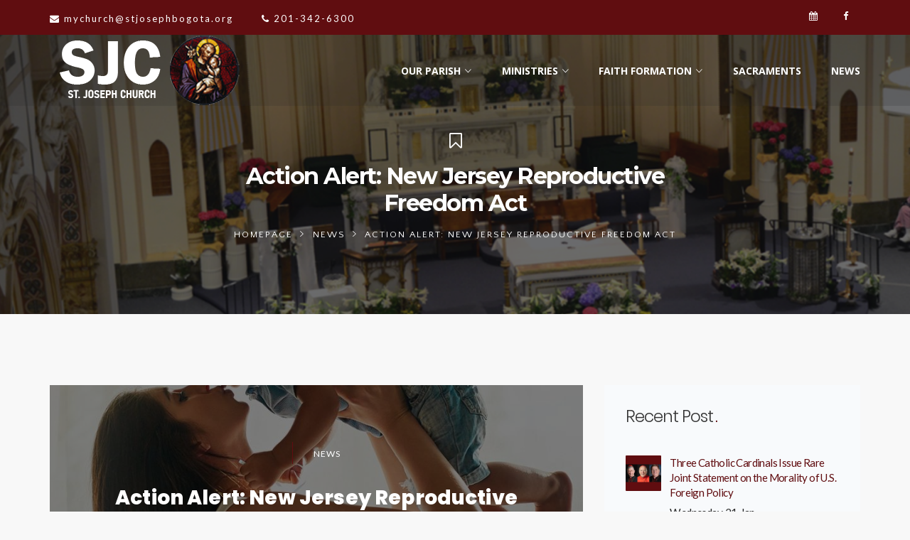

--- FILE ---
content_type: text/html; charset=UTF-8
request_url: https://stjosephbogota.org/action-alert-new-jersey-reproductive-freedom-act/
body_size: 17317
content:
<!DOCTYPE html>
<html lang="en-US">
<head>
	<meta charset="UTF-8">
	<link rel="profile" href="http://gmpg.org/xfn/11">
	<link rel="pingback" href="https://stjosephbogota.org/xmlrpc.php">
	<meta name="viewport" content="width=device-width, initial-scale=1">
	<meta name='robots' content='max-image-preview:large' />
<link rel='dns-prefetch' href='//maps.googleapis.com' />
<link rel='dns-prefetch' href='//www.googletagmanager.com' />
<link rel='dns-prefetch' href='//s.w.org' />
<link rel="alternate" type="application/rss+xml" title="St. Joseph Church &raquo; Feed" href="https://stjosephbogota.org/feed/" />
<link rel="alternate" type="application/rss+xml" title="St. Joseph Church &raquo; Comments Feed" href="https://stjosephbogota.org/comments/feed/" />
<link rel="alternate" type="text/calendar" title="St. Joseph Church &raquo; iCal Feed" href="https://stjosephbogota.org/events/?ical=1" />

<!-- SEO SIMPLE PACK 3.2.0 -->
<title>Action Alert: New Jersey Reproductive Freedom Act | St. Joseph Church</title>
<meta name="description" content="&nbsp; From Archdiocese of Newark Facebook feed: Currently, New Jersey has some of the most permissive abortion laws in">
<link rel="canonical" href="https://stjosephbogota.org/action-alert-new-jersey-reproductive-freedom-act/">
<meta property="og:locale" content="en_US">
<meta property="og:type" content="article">
<meta property="og:image" content="https://stjosephbogota.org/wp-content/uploads/2020/12/129491480_10157339127226216_9116254519288792377_o1.jpg">
<meta property="og:title" content="Action Alert: New Jersey Reproductive Freedom Act | St. Joseph Church">
<meta property="og:description" content="&nbsp; From Archdiocese of Newark Facebook feed: Currently, New Jersey has some of the most permissive abortion laws in">
<meta property="og:url" content="https://stjosephbogota.org/action-alert-new-jersey-reproductive-freedom-act/">
<meta property="og:site_name" content="St. Joseph Church">
<meta name="twitter:card" content="summary_large_image">
<!-- / SEO SIMPLE PACK -->

		<script type="text/javascript">
			window._wpemojiSettings = {"baseUrl":"https:\/\/s.w.org\/images\/core\/emoji\/13.0.1\/72x72\/","ext":".png","svgUrl":"https:\/\/s.w.org\/images\/core\/emoji\/13.0.1\/svg\/","svgExt":".svg","source":{"concatemoji":"https:\/\/stjosephbogota.org\/wp-includes\/js\/wp-emoji-release.min.js?ver=5.7.14"}};
			!function(e,a,t){var n,r,o,i=a.createElement("canvas"),p=i.getContext&&i.getContext("2d");function s(e,t){var a=String.fromCharCode;p.clearRect(0,0,i.width,i.height),p.fillText(a.apply(this,e),0,0);e=i.toDataURL();return p.clearRect(0,0,i.width,i.height),p.fillText(a.apply(this,t),0,0),e===i.toDataURL()}function c(e){var t=a.createElement("script");t.src=e,t.defer=t.type="text/javascript",a.getElementsByTagName("head")[0].appendChild(t)}for(o=Array("flag","emoji"),t.supports={everything:!0,everythingExceptFlag:!0},r=0;r<o.length;r++)t.supports[o[r]]=function(e){if(!p||!p.fillText)return!1;switch(p.textBaseline="top",p.font="600 32px Arial",e){case"flag":return s([127987,65039,8205,9895,65039],[127987,65039,8203,9895,65039])?!1:!s([55356,56826,55356,56819],[55356,56826,8203,55356,56819])&&!s([55356,57332,56128,56423,56128,56418,56128,56421,56128,56430,56128,56423,56128,56447],[55356,57332,8203,56128,56423,8203,56128,56418,8203,56128,56421,8203,56128,56430,8203,56128,56423,8203,56128,56447]);case"emoji":return!s([55357,56424,8205,55356,57212],[55357,56424,8203,55356,57212])}return!1}(o[r]),t.supports.everything=t.supports.everything&&t.supports[o[r]],"flag"!==o[r]&&(t.supports.everythingExceptFlag=t.supports.everythingExceptFlag&&t.supports[o[r]]);t.supports.everythingExceptFlag=t.supports.everythingExceptFlag&&!t.supports.flag,t.DOMReady=!1,t.readyCallback=function(){t.DOMReady=!0},t.supports.everything||(n=function(){t.readyCallback()},a.addEventListener?(a.addEventListener("DOMContentLoaded",n,!1),e.addEventListener("load",n,!1)):(e.attachEvent("onload",n),a.attachEvent("onreadystatechange",function(){"complete"===a.readyState&&t.readyCallback()})),(n=t.source||{}).concatemoji?c(n.concatemoji):n.wpemoji&&n.twemoji&&(c(n.twemoji),c(n.wpemoji)))}(window,document,window._wpemojiSettings);
		</script>
		<style type="text/css">
img.wp-smiley,
img.emoji {
	display: inline !important;
	border: none !important;
	box-shadow: none !important;
	height: 1em !important;
	width: 1em !important;
	margin: 0 .07em !important;
	vertical-align: -0.1em !important;
	background: none !important;
	padding: 0 !important;
}
</style>
	<link rel='stylesheet' id='dashicons-css'  href='https://stjosephbogota.org/wp-includes/css/dashicons.min.css?ver=5.7.14' type='text/css' media='all' />
<link rel='stylesheet' id='fw-option-type-icon-v2-pack-linecons-css'  href='https://stjosephbogota.org/wp-content/plugins/unyson/framework/static/libs/linecons/css/linecons.css?ver=2.7.23' type='text/css' media='all' />
<link rel='stylesheet' id='fw-option-type-icon-v2-pack-font-awesome-css'  href='https://stjosephbogota.org/wp-content/plugins/unyson/framework/static/libs/font-awesome/css/font-awesome.min.css?ver=2.7.23' type='text/css' media='all' />
<link rel='stylesheet' id='fw-option-type-icon-v2-pack-entypo-css'  href='https://stjosephbogota.org/wp-content/plugins/unyson/framework/static/libs/entypo/css/entypo.css?ver=2.7.23' type='text/css' media='all' />
<link rel='stylesheet' id='fw-option-type-icon-v2-pack-linearicons-css'  href='https://stjosephbogota.org/wp-content/plugins/unyson/framework/static/libs/lnr/css/lnr.css?ver=2.7.23' type='text/css' media='all' />
<link rel='stylesheet' id='fw-option-type-icon-v2-pack-typicons-css'  href='https://stjosephbogota.org/wp-content/plugins/unyson/framework/static/libs/typcn/css/typcn.css?ver=2.7.23' type='text/css' media='all' />
<link rel='stylesheet' id='fw-option-type-icon-v2-pack-unycon-css'  href='https://stjosephbogota.org/wp-content/plugins/unyson/framework/static/libs/unycon/unycon.css?ver=2.7.23' type='text/css' media='all' />
<link rel='stylesheet' id='wp-block-library-css'  href='https://stjosephbogota.org/wp-includes/css/dist/block-library/style.min.css?ver=5.7.14' type='text/css' media='all' />
<link rel='stylesheet' id='wpemfb-lightbox-css'  href='https://stjosephbogota.org/wp-content/plugins/wp-embed-facebook/templates/lightbox/css/lightbox.css?ver=3.0.10' type='text/css' media='all' />
<link rel='stylesheet' id='fw-ext-breadcrumbs-add-css-css'  href='https://stjosephbogota.org/wp-content/plugins/unyson/framework/extensions/breadcrumbs/static/css/style.css?ver=5.7.14' type='text/css' media='all' />
<link rel='stylesheet' id='font-awesome-css'  href='https://stjosephbogota.org/wp-content/plugins/unyson/framework/static/libs/font-awesome/css/font-awesome.min.css?ver=2.7.23' type='text/css' media='all' />
<link rel='stylesheet' id='tablepress-default-css'  href='https://stjosephbogota.org/wp-content/plugins/tablepress/css/default.min.css?ver=1.14' type='text/css' media='all' />
<link rel='stylesheet' id='bootstrap-css'  href='https://stjosephbogota.org/wp-content/themes/alone/assets/bootstrap/css/bootstrap.css?ver=6.1' type='text/css' media='all' />
<link rel='stylesheet' id='ionicons-css'  href='https://stjosephbogota.org/wp-content/themes/alone/assets/fonts/ionicons/css/ionicons.min.css?ver=6.1' type='text/css' media='all' />
<link rel='stylesheet' id='lightGallery-css'  href='https://stjosephbogota.org/wp-content/themes/alone/assets/lightGallery/css/lightgallery.min.css?ver=6.1' type='text/css' media='all' />
<link rel='stylesheet' id='owl.carousel-css'  href='https://stjosephbogota.org/wp-content/themes/alone/assets/owl.carousel/assets/owl.carousel.min.css?ver=6.1' type='text/css' media='all' />
<link rel='stylesheet' id='sweetalert-css'  href='https://stjosephbogota.org/wp-content/themes/alone/assets/sweetalert/dist/sweetalert.css?ver=6.1' type='text/css' media='all' />
<link rel='stylesheet' id='animate-css'  href='https://stjosephbogota.org/wp-content/themes/alone/assets/css/animate.css?ver=6.1' type='text/css' media='all' />
<link rel='stylesheet' id='fw-theme-style-css'  href='https://stjosephbogota.org/wp-content/themes/alone/style.css?ver=6.1' type='text/css' media='all' />
<link rel='stylesheet' id='alone-local-font-css'  href='https://stjosephbogota.org/wp-content/themes/alone/assets/fonts/local-font.css?ver=6.1' type='text/css' media='all' />
<link rel='stylesheet' id='alone-theme-style-css'  href='https://stjosephbogota.org/wp-content/themes/alone/assets/css/alone.css?ver=6.1' type='text/css' media='all' />
<link rel='stylesheet' id='fw-googleFonts-css'  href='//fonts.googleapis.com/css?family=Poppins%3A800%2C700%2C600%2Cregular%7CLato%3A700%2Cregular%7COpen+Sans%3A700%2C300%2Cregular%7CMontserrat%3A700%7CQuattrocento+Sans%3Aregular&#038;subset=devanagari%2Clatin-ext%2Cgreek%2Clatin&#038;ver=5.7.14' type='text/css' media='all' />
<script type='text/javascript' src='https://stjosephbogota.org/wp-includes/js/jquery/jquery.min.js?ver=3.5.1' id='jquery-core-js'></script>
<script type='text/javascript' src='https://stjosephbogota.org/wp-includes/js/jquery/jquery-migrate.min.js?ver=3.3.2' id='jquery-migrate-js'></script>
<script type='text/javascript' src='https://stjosephbogota.org/wp-content/plugins/revslider/public/assets/js/rbtools.min.js?ver=6.6.16' async id='tp-tools-js'></script>
<script type='text/javascript' src='https://stjosephbogota.org/wp-content/plugins/revslider/public/assets/js/rs6.min.js?ver=6.6.16' async id='revmin-js'></script>
<script type='text/javascript' src='https://stjosephbogota.org/wp-content/plugins/wp-embed-facebook/templates/lightbox/js/lightbox.min.js?ver=3.0.10' id='wpemfb-lightbox-js'></script>
<script type='text/javascript' id='wpemfb-fbjs-js-extra'>
/* <![CDATA[ */
var WEF = {"local":"en_US","version":"v6.0","fb_id":""};
/* ]]> */
</script>
<script type='text/javascript' src='https://stjosephbogota.org/wp-content/plugins/wp-embed-facebook/inc/js/fb.min.js?ver=3.0.10' id='wpemfb-fbjs-js'></script>
<script type='text/javascript' src='https://maps.googleapis.com/maps/api/js?key=AIzaSyDOkqN917F-V3B3BdilLSiO8AgmBy4sZaU&#038;ver=5.7.14' id='google-map-api-js'></script>

<!-- Google Analytics snippet added by Site Kit -->
<script type='text/javascript' src='https://www.googletagmanager.com/gtag/js?id=UA-195755238-1' id='google_gtagjs-js' async></script>
<script type='text/javascript' id='google_gtagjs-js-after'>
window.dataLayer = window.dataLayer || [];function gtag(){dataLayer.push(arguments);}
gtag('set', 'linker', {"domains":["stjosephbogota.org"]} );
gtag("js", new Date());
gtag("set", "developer_id.dZTNiMT", true);
gtag("config", "UA-195755238-1", {"anonymize_ip":true});
gtag("config", "GT-WB2356H");
</script>

<!-- End Google Analytics snippet added by Site Kit -->
<script type='text/javascript' src='https://stjosephbogota.org/wp-content/themes/alone/assets/jquery-countdown/jquery.plugin.min.js?ver=6.1' id='jquery-plugin-js'></script>
<script type='text/javascript' src='https://stjosephbogota.org/wp-content/themes/alone/assets/jquery-countdown/jquery.countdown.min.js?ver=6.1' id='jquery-countdown-js'></script>
<link rel="https://api.w.org/" href="https://stjosephbogota.org/wp-json/" /><link rel="alternate" type="application/json" href="https://stjosephbogota.org/wp-json/wp/v2/posts/16289" /><link rel="EditURI" type="application/rsd+xml" title="RSD" href="https://stjosephbogota.org/xmlrpc.php?rsd" />
<link rel="wlwmanifest" type="application/wlwmanifest+xml" href="https://stjosephbogota.org/wp-includes/wlwmanifest.xml" /> 
<meta name="generator" content="WordPress 5.7.14" />
<link rel='shortlink' href='https://stjosephbogota.org/?p=16289' />
<link rel="alternate" type="application/json+oembed" href="https://stjosephbogota.org/wp-json/oembed/1.0/embed?url=https%3A%2F%2Fstjosephbogota.org%2Faction-alert-new-jersey-reproductive-freedom-act%2F" />
<link rel="alternate" type="text/xml+oembed" href="https://stjosephbogota.org/wp-json/oembed/1.0/embed?url=https%3A%2F%2Fstjosephbogota.org%2Faction-alert-new-jersey-reproductive-freedom-act%2F&#038;format=xml" />
<meta name="generator" content="Site Kit by Google 1.111.0" /><style>.wpupg-grid { transition: height 0.8s; }</style><meta name="tec-api-version" content="v1"><meta name="tec-api-origin" content="https://stjosephbogota.org"><link rel="https://theeventscalendar.com/" href="https://stjosephbogota.org/wp-json/tribe/events/v1/" />		<!-- Chrome, Firefox OS and Opera -->
		<meta name="theme-color" content="#600d10">
		<!-- Windows Phone -->
		<meta name="msapplication-navbutton-color" content="#600d10">
		<!-- iOS Safari -->
		<meta name="apple-mobile-web-app-status-bar-style" content="#600d10">
		
			<!-- Google -->
			<meta name="name" content="Action Alert: New Jersey Reproductive Freedom Act" />
			<meta name="description" content="&nbsp; From Archdiocese of Newark Facebook feed: Currently, New Jersey has some of the most permissive abortion laws in the&hellip;" />
			<meta name="image" content="https://stjosephbogota.org/action-alert-new-jersey-reproductive-freedom-act/" />
			<!-- Facebook -->
			<meta property="og:title" content="Action Alert: New Jersey Reproductive Freedom Act" />
			<meta property="og:type" content="article" />
			<meta property="og:image" content="https://stjosephbogota.org/wp-content/uploads/2020/12/129491480_10157339127226216_9116254519288792377_o1.jpg" />
			<meta property="og:url" content="https://stjosephbogota.org/action-alert-new-jersey-reproductive-freedom-act/" />
			<meta property="og:description" content="&nbsp; From Archdiocese of Newark Facebook feed: Currently, New Jersey has some of the most permissive abortion laws in the&hellip;" />
			<!-- Twitter -->
			<meta name="twitter:card" content="summary" />
			<meta name="twitter:title" content="Action Alert: New Jersey Reproductive Freedom Act" />
			<meta name="twitter:description" content="&nbsp; From Archdiocese of Newark Facebook feed: Currently, New Jersey has some of the most permissive abortion laws in the&hellip;" />
			<meta name="twitter:image" content="https://stjosephbogota.org/action-alert-new-jersey-reproductive-freedom-act/" /><meta name="generator" content="Powered by WPBakery Page Builder - drag and drop page builder for WordPress."/>

<!-- Google Tag Manager snippet added by Site Kit -->
<script type="text/javascript">
			( function( w, d, s, l, i ) {
				w[l] = w[l] || [];
				w[l].push( {'gtm.start': new Date().getTime(), event: 'gtm.js'} );
				var f = d.getElementsByTagName( s )[0],
					j = d.createElement( s ), dl = l != 'dataLayer' ? '&l=' + l : '';
				j.async = true;
				j.src = 'https://www.googletagmanager.com/gtm.js?id=' + i + dl;
				f.parentNode.insertBefore( j, f );
			} )( window, document, 'script', 'dataLayer', 'GTM-MGRSLD8' );
			
</script>

<!-- End Google Tag Manager snippet added by Site Kit -->
<meta name="generator" content="Powered by Slider Revolution 6.6.16 - responsive, Mobile-Friendly Slider Plugin for WordPress with comfortable drag and drop interface." />
<link rel="icon" href="https://stjosephbogota.org/wp-content/uploads/2021/04/cropped-cropped-sjc_icon-2-32x32.png" sizes="32x32" />
<link rel="icon" href="https://stjosephbogota.org/wp-content/uploads/2021/04/cropped-cropped-sjc_icon-2-192x192.png" sizes="192x192" />
<link rel="apple-touch-icon" href="https://stjosephbogota.org/wp-content/uploads/2021/04/cropped-cropped-sjc_icon-2-180x180.png" />
<meta name="msapplication-TileImage" content="https://stjosephbogota.org/wp-content/uploads/2021/04/cropped-cropped-sjc_icon-2-270x270.png" />
<script>function setREVStartSize(e){
			//window.requestAnimationFrame(function() {
				window.RSIW = window.RSIW===undefined ? window.innerWidth : window.RSIW;
				window.RSIH = window.RSIH===undefined ? window.innerHeight : window.RSIH;
				try {
					var pw = document.getElementById(e.c).parentNode.offsetWidth,
						newh;
					pw = pw===0 || isNaN(pw) || (e.l=="fullwidth" || e.layout=="fullwidth") ? window.RSIW : pw;
					e.tabw = e.tabw===undefined ? 0 : parseInt(e.tabw);
					e.thumbw = e.thumbw===undefined ? 0 : parseInt(e.thumbw);
					e.tabh = e.tabh===undefined ? 0 : parseInt(e.tabh);
					e.thumbh = e.thumbh===undefined ? 0 : parseInt(e.thumbh);
					e.tabhide = e.tabhide===undefined ? 0 : parseInt(e.tabhide);
					e.thumbhide = e.thumbhide===undefined ? 0 : parseInt(e.thumbhide);
					e.mh = e.mh===undefined || e.mh=="" || e.mh==="auto" ? 0 : parseInt(e.mh,0);
					if(e.layout==="fullscreen" || e.l==="fullscreen")
						newh = Math.max(e.mh,window.RSIH);
					else{
						e.gw = Array.isArray(e.gw) ? e.gw : [e.gw];
						for (var i in e.rl) if (e.gw[i]===undefined || e.gw[i]===0) e.gw[i] = e.gw[i-1];
						e.gh = e.el===undefined || e.el==="" || (Array.isArray(e.el) && e.el.length==0)? e.gh : e.el;
						e.gh = Array.isArray(e.gh) ? e.gh : [e.gh];
						for (var i in e.rl) if (e.gh[i]===undefined || e.gh[i]===0) e.gh[i] = e.gh[i-1];
											
						var nl = new Array(e.rl.length),
							ix = 0,
							sl;
						e.tabw = e.tabhide>=pw ? 0 : e.tabw;
						e.thumbw = e.thumbhide>=pw ? 0 : e.thumbw;
						e.tabh = e.tabhide>=pw ? 0 : e.tabh;
						e.thumbh = e.thumbhide>=pw ? 0 : e.thumbh;
						for (var i in e.rl) nl[i] = e.rl[i]<window.RSIW ? 0 : e.rl[i];
						sl = nl[0];
						for (var i in nl) if (sl>nl[i] && nl[i]>0) { sl = nl[i]; ix=i;}
						var m = pw>(e.gw[ix]+e.tabw+e.thumbw) ? 1 : (pw-(e.tabw+e.thumbw)) / (e.gw[ix]);
						newh =  (e.gh[ix] * m) + (e.tabh + e.thumbh);
					}
					var el = document.getElementById(e.c);
					if (el!==null && el) el.style.height = newh+"px";
					el = document.getElementById(e.c+"_wrapper");
					if (el!==null && el) {
						el.style.height = newh+"px";
						el.style.display = "block";
					}
				} catch(e){
					console.log("Failure at Presize of Slider:" + e)
				}
			//});
		  };</script>
		<style type="text/css" id="wp-custom-css">
			.header-3-top .bt-header-logo-sidebar-wrap{
  border-bottom: 1px solid #ededed;
}
.pi-donate button.give-btn.give-btn-modal {
    font-size:15px;
	font-weight:500;
}
.bt-nav-menu .give-btn {
    border-radius: 30px;
}
.custom-header-contact-ui{
  padding-top: 4px;
}
.custom-header-contact-ui .ui-item{
  display: inline-block;
  margin-right: 20px;
  padding-right: 15px;
  position: relative;
  text-align: left;
}
.custom-header-contact-ui .ui-item .icon-wrap{
  position: absolute;
  left: 0;
  top: -1px;
  width: 50px;
  height: 50px;
  background: #FFBA00;
  border-radius: 3px;
}
.custom-header-contact-ui .ui-item .icon-wrap span{
  color: #333;
  font-size: 35px;
  position: absolute;
  left: 50%;
  top: 50%;
  transform: translate(-50%, -50%);
  -webkit-transform: translate(-50%, -50%);
}
.custom-header-contact-ui .ui-item .entry .title{
  font-weight: bold;
  text-transform: uppercase;
  font-size: 13px;
  letter-spacing: 1px;
}
.custom-header-contact-ui .ui-item .entry .text{
  margin: 0;
  color: #999;
}

#page .bt-header-top-bar{
  padding: 0;
}
.custom-header-social-ui{}
.custom-header-social-ui:after{
  content: "";
  display: block;
  clear: both;
}
.custom-header-social-ui .s-item{
   display: inline-block;
}
#page .custom-header-social-ui .s-item a{
  display: block;
  width: 40px;
  height: 45px;
  line-height: 45px;
  text-align: center;
  color: #FFF;
}
#page .custom-header-social-ui .s-item a i{
  font-size: 13px;
}
#page .custom-header-social-ui .s-item a:hover{
  color: #333;
  background: #fff !important;
}
.footer-contact-info-ui{
	margin-top: 25px;
  display: block;
}
.footer-contact-info-ui .c-item{
  	display: block;
  	width: 100%;
  	margin-bottom: 20px;
}
.footer-contact-info-ui .c-item > *{
  	display: inline-block;
  	vertical-align: middle;
}
.footer-contact-info-ui .c-item .icon-wrap{
  	position: relative;
  	margin-right: 20px;
}
.footer-contact-info-ui .c-item .icon-wrap span{
  	font-size: 30px;
	display: inline-block;
	margin-top: 10px
}
.footer-contact-info-ui .c-item .entry-content{
	width: calc(100% - 60px)
}
.footer-contact-info-ui .c-item .entry-content,
.footer-contact-info-ui .c-item .entry-content a{
  	font-size: 11px !important;
  	text-transform: uppercase;
  	letter-spacing: 2px;
}
.footer-contact-info-ui .c-item .entry-content a{
	text-decoration: underline;
}
.footer-contact-info-ui .c-item .entry-content p{
	margin: 0;
	line-height: normal
}
.footer-contact-info-ui .c-item .entry-content .label{
  	font-weight: bold;
	padding: 0;
}
.bt-copyright a {
    color: #000 !important;
}
@media (max-width: 767px) {
.bt-logo-retina .fw-wrap-logo .fw-site-logo img.main-logo{
	width: 180px !important;
}
}
.pi-upcom{
	z-index: 9;
}
.donate-mobile button.give-btn.give-btn-modal {
    line-height: 20px !important;
    padding-left: 10px !important;
    padding-right: 10px !important;
}		</style>
		<noscript><style> .wpb_animate_when_almost_visible { opacity: 1; }</style></noscript><style type="text/css">/** Mega Menu CSS: fs **/</style>
</head>
<body class="post-template-default single single-post postid-16289 single-format-standard tribe-no-js bt-full wpb-js-composer js-comp-ver-6.6.0 vc_responsive" itemscope="itemscope" itemtype="http://schema.org/WebPage">
<div id="page" class="site">
	<header class="bt-header-mobi header-mobi bt-logo-no-retina fw-menu-position-right fw-absolute-header" itemscope="itemscope" itemtype="http://schema.org/WPHeader">
		<!-- Header top bar -->
		<div class="bt-header-top-bar-mobi">
		<div class="container">
			<div class="row">
								<div class="header-top-sidebar-item col-md-12 col-sm-12 col-sx-12 fw-sidebar-content-align-center">
					<aside id="custom_html-2" class="widget_text widget widget_custom_html"><div class="textwidget custom-html-widget"><div class="custom-header-contact-ui">
<div class="ui-item c-e">
<div class="text"><i class="fa fa-envelope"></i> m&#121;&#x63;&#x68;u&#114;&#x63;&#x68;&#64;&#115;&#116;&#x6a;&#x6f;s&#101;&#x70;&#x68;b&#111;&#x67;&#x6f;t&#97;&#46;&#x6f;&#x72;g</div>
</div>
<div class="ui-item c-p">
<div class="text"><i class="fa fa-phone"></i>    201-342-6300 </div>
</div>
</div></div></aside>				</div>
							</div>
		</div>
	</div>
		<!-- Header main menu -->
	<div class="bt-header-mobi-main">
		<div class="container">
			<div class="bt-container-logo bt-vertical-align-middle">
							<div class="fw-wrap-logo">
				
												<a href="https://stjosephbogota.org/" class="fw-site-logo">
								<img src="//stjosephbogota.org/wp-content/uploads/2021/04/St.-Joseph-Church-1.png" alt="St. Joseph Church" class="main-logo"/>
								<img src="//stjosephbogota.org/wp-content/uploads/2021/01/St.-Joseph-Church_S.png" alt="" class="sticky-logo">							</a>
						
							</div>
						</div><!--
			--><div class="bt-container-menu bt-vertical-align-middle">
				<div class="bt-nav-wrap" itemscope="itemscope" itemtype="http://schema.org/SiteNavigationElement" role="navigation">
					<nav id="bt-menu-mobi-menu" class="bt-site-navigation mobi-menu-navigation"><ul id="menu-mobile-menu" class="bt-nav-menu"><li id="menu-item-285" class="menu-item menu-item-type-custom menu-item-object-custom menu-item-has-icon menu-item-285 menu-item-custom-type-off-cavans-menu menu-item-hidden-title-yes menu-item-custom-spacing" style="margin-left: 20px"><a href="#" ><i class="fa fa-bars"></i><span>Menu Canvas</span></a><div class="menu-item-custom-wrap off-canvas-menu-wrap">
		   		<span class="off-canvas-menu-closed"><i class="ion-ios-close-empty"></i></span>
		   		<div class="off-canvas-menu-container">
				<div class="menu-main-menu-container"><ul id="menu-main-menu" class="menu"><li id="menu-item-45901" class="menu-item menu-item-type-custom menu-item-object-custom menu-item-has-children menu-item-45901" style=""><a href="#" ><span>OUR PARISH</span></a>
<ul class="sub-menu" style="">
	<li id="menu-item-45903" class="menu-item menu-item-type-post_type menu-item-object-page menu-item-45903" style=""><a href="https://stjosephbogota.org/our-parish/about/" ><span>About</span></a></li>
	<li id="menu-item-45904" class="menu-item menu-item-type-post_type menu-item-object-page menu-item-45904" style=""><a href="https://stjosephbogota.org/our-parish/mission-statement/" ><span>Mission Statement</span></a></li>
	<li id="menu-item-45905" class="menu-item menu-item-type-custom menu-item-object-custom menu-item-45905" style=""><a target="_blank" href="https://www.jppc.net/onlinebulletins/6032template.pdf" ><span>Current Bulletin</span></a></li>
	<li id="menu-item-45906" class="menu-item menu-item-type-custom menu-item-object-custom menu-item-45906" style=""><a href="https://stjosephbogota.org/events" ><span>Calendar</span></a></li>
	<li id="menu-item-45907" class="menu-item menu-item-type-custom menu-item-object-custom menu-item-45907" style=""><a target="_blank" href="https://stjosephbogota.org/wp-content/uploads/2023/01/Carpenter-News.pdf" ><span>Carpenter Newsletter</span></a></li>
	<li id="menu-item-45908" class="menu-item menu-item-type-post_type menu-item-object-page menu-item-45908" style=""><a href="https://stjosephbogota.org/our-parish/faq/" ><span>Frequently Asked Questions</span></a></li>
	<li id="menu-item-45909" class="menu-item menu-item-type-post_type menu-item-object-page menu-item-45909" style=""><a href="https://stjosephbogota.org/our-parish/history/" ><span>History</span></a></li>
	<li id="menu-item-45910" class="menu-item menu-item-type-post_type menu-item-object-page menu-item-45910" style=""><a href="https://stjosephbogota.org/our-parish/parish-registration/" ><span>Parish Registration</span></a></li>
	<li id="menu-item-45911" class="menu-item menu-item-type-post_type menu-item-object-page menu-item-45911" style=""><a href="https://stjosephbogota.org/our-parish/parish-staff/" ><span>Parish Staff</span></a></li>
</ul>
</li>
<li id="menu-item-45902" class="menu-item menu-item-type-custom menu-item-object-custom menu-item-has-children menu-item-45902" style=""><a href="#" ><span>MINISTRIES</span></a>
<ul class="sub-menu" style="">
	<li id="menu-item-45912" class="menu-item menu-item-type-post_type menu-item-object-page menu-item-45912" style=""><a href="https://stjosephbogota.org/ministries/parish-administration/" ><span>Parish Administration</span></a></li>
	<li id="menu-item-45913" class="menu-item menu-item-type-post_type menu-item-object-page menu-item-45913" style=""><a href="https://stjosephbogota.org/ministries/prayer-worship/" ><span>Prayer &#038; Worship</span></a></li>
	<li id="menu-item-45914" class="menu-item menu-item-type-post_type menu-item-object-page menu-item-45914" style=""><a href="https://stjosephbogota.org/ministries/catechesis/" ><span>Catechesis</span></a></li>
	<li id="menu-item-45915" class="menu-item menu-item-type-post_type menu-item-object-page menu-item-45915" style=""><a href="https://stjosephbogota.org/ministries/community-building/" ><span>Community Building</span></a></li>
	<li id="menu-item-45916" class="menu-item menu-item-type-post_type menu-item-object-page menu-item-45916" style=""><a href="https://stjosephbogota.org/ministries/comunidad-hispana/" ><span>Comunidad Hispana</span></a></li>
	<li id="menu-item-45917" class="menu-item menu-item-type-post_type menu-item-object-page menu-item-45917" style=""><a href="https://stjosephbogota.org/ministries/justice-charity/" ><span>Justice &#038; Charity</span></a></li>
	<li id="menu-item-45918" class="menu-item menu-item-type-post_type menu-item-object-page menu-item-45918" style=""><a href="https://stjosephbogota.org/ministries/community-building/sjym/" ><span>Saint Joseph Youth Ministry</span></a></li>
</ul>
</li>
<li id="menu-item-45898" class="menu-item menu-item-type-post_type menu-item-object-page menu-item-has-children menu-item-45898" style=""><a href="https://stjosephbogota.org/faith-formation/" ><span>FAITH FORMATION</span></a>
<ul class="sub-menu" style="">
	<li id="menu-item-69465" class="menu-item menu-item-type-post_type menu-item-object-page menu-item-69465" style=""><a href="https://stjosephbogota.org/faith-formation/adult-faith-formation/the-mass-explained/" ><span>The Mass Explained</span></a></li>
	<li id="menu-item-64541" class="menu-item menu-item-type-post_type menu-item-object-page menu-item-64541" style=""><a href="https://stjosephbogota.org/faith-formation/adult-faith-formation/religious-film-series-fr-scott/" ><span>Religion in the Movies Series with Fr. Scott</span></a></li>
	<li id="menu-item-54328" class="menu-item menu-item-type-post_type menu-item-object-page menu-item-54328" style=""><a href="https://stjosephbogota.org/faith-formation/adult-faith-formation/understand-the-sacraments-series/" ><span>Understanding the Sacraments Series</span></a></li>
	<li id="menu-item-54329" class="menu-item menu-item-type-post_type menu-item-object-page menu-item-54329" style=""><a href="https://stjosephbogota.org/faith-formation/adult-faith-formation/church-lecture-series-2/" ><span>Church Lecture Series</span></a></li>
	<li id="menu-item-54325" class="menu-item menu-item-type-post_type menu-item-object-page menu-item-54325" style=""><a href="https://stjosephbogota.org/faith-formation/adult-faith-formation/st-joseph-prayer-and-reflection-series/" ><span>St. Joseph Prayer and Reflection Series</span></a></li>
</ul>
</li>
<li id="menu-item-45900" class="menu-item menu-item-type-post_type menu-item-object-page menu-item-45900" style=""><a href="https://stjosephbogota.org/sacraments/" ><span>SACRAMENTS</span></a></li>
<li id="menu-item-45897" class="menu-item menu-item-type-post_type menu-item-object-page menu-item-45897" style=""><a href="https://stjosephbogota.org/news/" ><span>NEWS</span></a></li>
</ul></div>
				</div>
		   	</div></li>
</ul></nav>				</div>
			</div>
		</div>
	</div>
</header>
	<header class="bt-header header-1   fw-menu-position-right bt-logo-no-retina" itemscope="itemscope" itemtype="http://schema.org/WPHeader">
	<!-- Header top bar -->
		<div class="bt-header-top-bar">
		<div class="container">
			<div class="row">
								<div class="header-top-sidebar-item col-md-6 col-sm-12 col-sx-12 fw-sidebar-content-align-left ">
					<aside id="custom_html-2" class="widget_text widget widget_custom_html"><div class="textwidget custom-html-widget"><div class="custom-header-contact-ui">
<div class="ui-item c-e">
<div class="text"><i class="fa fa-envelope"></i> &#109;&#x79;&#99;&#x68;u&#x72;c&#104;&#x40;&#115;&#x74;&#106;&#x6f;s&#x65;p&#104;&#x62;&#111;&#x67;o&#x74;a&#x2e;&#x6f;&#114;&#x67;</div>
</div>
<div class="ui-item c-p">
<div class="text"><i class="fa fa-phone"></i>    201-342-6300 </div>
</div>
</div></div></aside>				</div>
								<div class="header-top-sidebar-item col-md-6 col-sm-12 col-sx-12 fw-sidebar-content-align-right ">
					<aside id="custom_html-3" class="widget_text widget widget_custom_html"><div class="textwidget custom-html-widget"><ul class="custom-header-social-ui">
<li class="s-item s-tw"><a href="https://stjosephbogota.org/events/" target="_blank" rel="noopener"><i class="fa fa-calendar fa-2x" aria-hidden="true"> </i></a></li>	
<li class="s-item s-fb"><a href="https://www.facebook.com/stjosephbogota" target="_blank" rel="noopener"><i class="fa fa-facebook fa-2x" aria-hidden="true"></i></a></li>
</ul></div></aside>				</div>
							</div>
		</div>
	</div>
	
	<!-- Header main menu -->
	<div class="bt-header-main">
		<div class="bt-header-container fw-absolute-header fw-sticky-header">
			<div class="container">
				<div class="bt-container-logo bt-vertical-align-middle">
								<div class="fw-wrap-logo">
				
												<a href="https://stjosephbogota.org/" class="fw-site-logo">
								<img src="//stjosephbogota.org/wp-content/uploads/2021/04/St.-Joseph-Church-1.png" alt="St. Joseph Church" class="main-logo"/>
								<img src="//stjosephbogota.org/wp-content/uploads/2021/01/St.-Joseph-Church_S.png" alt="" class="sticky-logo">							</a>
						
							</div>
							</div><!--
				--><div class="bt-container-menu bt-vertical-align-middle">
					<div class="bt-nav-wrap" itemscope="itemscope" itemtype="http://schema.org/SiteNavigationElement" role="navigation">
						<nav id="bt-menu-primary" class="bt-site-navigation primary-navigation"><ul id="menu-main-menu-1" class="bt-nav-menu"><li class="menu-item menu-item-type-custom menu-item-object-custom menu-item-has-children menu-item-45901" style=""><a href="#" ><span>OUR PARISH</span></a>
<ul class="sub-menu" style="">
	<li class="menu-item menu-item-type-post_type menu-item-object-page menu-item-45903" style=""><a href="https://stjosephbogota.org/our-parish/about/" ><span>About</span></a></li>
	<li class="menu-item menu-item-type-post_type menu-item-object-page menu-item-45904" style=""><a href="https://stjosephbogota.org/our-parish/mission-statement/" ><span>Mission Statement</span></a></li>
	<li class="menu-item menu-item-type-custom menu-item-object-custom menu-item-45905" style=""><a target="_blank" href="https://www.jppc.net/onlinebulletins/6032template.pdf" ><span>Current Bulletin</span></a></li>
	<li class="menu-item menu-item-type-custom menu-item-object-custom menu-item-45906" style=""><a href="https://stjosephbogota.org/events" ><span>Calendar</span></a></li>
	<li class="menu-item menu-item-type-custom menu-item-object-custom menu-item-45907" style=""><a target="_blank" href="https://stjosephbogota.org/wp-content/uploads/2023/01/Carpenter-News.pdf" ><span>Carpenter Newsletter</span></a></li>
	<li class="menu-item menu-item-type-post_type menu-item-object-page menu-item-45908" style=""><a href="https://stjosephbogota.org/our-parish/faq/" ><span>Frequently Asked Questions</span></a></li>
	<li class="menu-item menu-item-type-post_type menu-item-object-page menu-item-45909" style=""><a href="https://stjosephbogota.org/our-parish/history/" ><span>History</span></a></li>
	<li class="menu-item menu-item-type-post_type menu-item-object-page menu-item-45910" style=""><a href="https://stjosephbogota.org/our-parish/parish-registration/" ><span>Parish Registration</span></a></li>
	<li class="menu-item menu-item-type-post_type menu-item-object-page menu-item-45911" style=""><a href="https://stjosephbogota.org/our-parish/parish-staff/" ><span>Parish Staff</span></a></li>
</ul>
</li>
<li class="menu-item menu-item-type-custom menu-item-object-custom menu-item-has-children menu-item-45902" style=""><a href="#" ><span>MINISTRIES</span></a>
<ul class="sub-menu" style="">
	<li class="menu-item menu-item-type-post_type menu-item-object-page menu-item-45912" style=""><a href="https://stjosephbogota.org/ministries/parish-administration/" ><span>Parish Administration</span></a></li>
	<li class="menu-item menu-item-type-post_type menu-item-object-page menu-item-45913" style=""><a href="https://stjosephbogota.org/ministries/prayer-worship/" ><span>Prayer &#038; Worship</span></a></li>
	<li class="menu-item menu-item-type-post_type menu-item-object-page menu-item-45914" style=""><a href="https://stjosephbogota.org/ministries/catechesis/" ><span>Catechesis</span></a></li>
	<li class="menu-item menu-item-type-post_type menu-item-object-page menu-item-45915" style=""><a href="https://stjosephbogota.org/ministries/community-building/" ><span>Community Building</span></a></li>
	<li class="menu-item menu-item-type-post_type menu-item-object-page menu-item-45916" style=""><a href="https://stjosephbogota.org/ministries/comunidad-hispana/" ><span>Comunidad Hispana</span></a></li>
	<li class="menu-item menu-item-type-post_type menu-item-object-page menu-item-45917" style=""><a href="https://stjosephbogota.org/ministries/justice-charity/" ><span>Justice &#038; Charity</span></a></li>
	<li class="menu-item menu-item-type-post_type menu-item-object-page menu-item-45918" style=""><a href="https://stjosephbogota.org/ministries/community-building/sjym/" ><span>Saint Joseph Youth Ministry</span></a></li>
</ul>
</li>
<li class="menu-item menu-item-type-post_type menu-item-object-page menu-item-has-children menu-item-45898" style=""><a href="https://stjosephbogota.org/faith-formation/" ><span>FAITH FORMATION</span></a>
<ul class="sub-menu" style="">
	<li class="menu-item menu-item-type-post_type menu-item-object-page menu-item-69465" style=""><a href="https://stjosephbogota.org/faith-formation/adult-faith-formation/the-mass-explained/" ><span>The Mass Explained</span></a></li>
	<li class="menu-item menu-item-type-post_type menu-item-object-page menu-item-64541" style=""><a href="https://stjosephbogota.org/faith-formation/adult-faith-formation/religious-film-series-fr-scott/" ><span>Religion in the Movies Series with Fr. Scott</span></a></li>
	<li class="menu-item menu-item-type-post_type menu-item-object-page menu-item-54328" style=""><a href="https://stjosephbogota.org/faith-formation/adult-faith-formation/understand-the-sacraments-series/" ><span>Understanding the Sacraments Series</span></a></li>
	<li class="menu-item menu-item-type-post_type menu-item-object-page menu-item-54329" style=""><a href="https://stjosephbogota.org/faith-formation/adult-faith-formation/church-lecture-series-2/" ><span>Church Lecture Series</span></a></li>
	<li class="menu-item menu-item-type-post_type menu-item-object-page menu-item-54325" style=""><a href="https://stjosephbogota.org/faith-formation/adult-faith-formation/st-joseph-prayer-and-reflection-series/" ><span>St. Joseph Prayer and Reflection Series</span></a></li>
</ul>
</li>
<li class="menu-item menu-item-type-post_type menu-item-object-page menu-item-45900" style=""><a href="https://stjosephbogota.org/sacraments/" ><span>SACRAMENTS</span></a></li>
<li class="menu-item menu-item-type-post_type menu-item-object-page menu-item-45897" style=""><a href="https://stjosephbogota.org/news/" ><span>NEWS</span></a></li>
</ul></nav>					</div>
				</div>
			</div>
		</div>
	</div>
</header>
	<div id="main" class="site-main">
			<section
				class="fw-title-bar fw-main-row-custom fw-main-row-top fw-content-vertical-align-middle fw-section-image fw-section-default-page post " 				style="background: url(//stjosephbogota.org/wp-content/uploads/2021/02/sjc_page_title-1.png) no-repeat center center / cover, #eaeaeb;">
				<div class="fw-main-row-overlay fw_theme_bg_color_3" style="opacity: 0.26;"></div>				<div class="container" style="padding-top: 130px;padding-bottom: 90px;">
					<div class="row">
						<div class="col-sm-12">
							<div class="fw-heading fw-content-align-center">
								<h1 class="fw-special-title">Action Alert: New Jersey Reproductive Freedom Act</h1>
																
	<div class="breadcrumbs">
									<span class="first-item">
									<a href="https://stjosephbogota.org/">Homepage</a></span>
								<span class="separator"><span class="ion-ios-arrow-right"></span></span>
												<span class="0-item">
											<a href="https://stjosephbogota.org/category/news/">News</a></span>
									<span class="separator"><span class="ion-ios-arrow-right"></span></span>
												<span class="last-item">Action Alert: New Jersey Reproductive Freedom Act</span>
						</div>
							</div>
						</div>
					</div>
				</div>
			</section>
		<section class="bt-main-row bt-section-space sidebar-right" role="main" itemprop="mainEntity" itemscope="itemscope" itemtype="http://schema.org/Blog">
	<div class="container">
		<div class="row">
			<div class="bt-content-area col-md-8 col-sm-12">
				<div class="bt-col-inner">
										<article id="post-16289" class="post post-details clearfix post-single-creative-layout-blog-2 post-16289 type-post status-publish format-standard has-post-thumbnail hentry category-news" itemscope="itemscope" itemtype="http://schema.org/BlogPosting" itemprop="blogPost">
	<div class="col-inner">
		<div class="entry-content clearfix" itemprop="text">
			<div class="post-single-entry-header"> <!-- Start .single-entry-header -->
				<div class='post-sing-image-background' style='background: url(https://stjosephbogota.org/wp-content/uploads/2020/12/129491480_10157339127226216_9116254519288792377_o1.jpg) center center;'></div>				<div class="heading-entry-wrap">
					<!-- Cat & tag -->
				  <div class="cat-meta">
				    <div class="post-category"><a href="https://stjosephbogota.org/category/news/" rel="tag">News</a></div>				  </div>

					<!-- title -->
				  <h2 class='post-title'>Action Alert: New Jersey Reproductive Freedom Act</h2>
					<div class="extra-meta">
				    <!-- post date -->
				    <div class="post-date" title="Date">
				      December 8, 2020				    </div>

				    <!-- post author -->
				    <div class="post-author" title="Author">
				      <span>By </span>
				      <a href=https://stjosephbogota.org/author/emkladel/>St. Joseph Church</a>				    </div>

				    <!-- post comment -->
				    <div class="post-total-comment" title="Comment">
				      0				      Comment				    </div>

				    <!-- post view -->
				    <div class="post-total-view" title="View">
				      938				      Views				    </div>
				  </div>
				</div>
			</div> <!-- End .single-entry-header -->
			<div class="row">
				<div class="col-md-2">
					<div class="share-post-wrap"><a class="share-post-item s-facebook" href="http://www.facebook.com/sharer.php?u=https://stjosephbogota.org/action-alert-new-jersey-reproductive-freedom-act/" target="_blank" data-toggle="tooltip" title="Share on Facebook" data-share-post><span class="fa fa-facebook"></span></a><a class="share-post-item s-twitter" href="https://twitter.com/share?url=https://stjosephbogota.org/action-alert-new-jersey-reproductive-freedom-act/&text=Action Alert: New Jersey Reproductive Freedom Act" target="_blank" data-toggle="tooltip" title="Share on Twitter" data-share-post><span class="fa fa-twitter"></span></a><a class="share-post-item s-google-plus" href="https://plus.google.com/share?url=https://stjosephbogota.org/action-alert-new-jersey-reproductive-freedom-act/" target="_blank" data-toggle="tooltip" title="Share on Google+" data-share-post><span class="fa fa-google-plus"></span></a><a class="share-post-item s-linkedin" href="http://www.linkedin.com/shareArticle?mini=true&url=https://stjosephbogota.org/action-alert-new-jersey-reproductive-freedom-act/" target="_blank" data-toggle="tooltip" title="Share on LinkedIn" data-share-post><span class="fa fa-linkedin"></span></a></div>				</div>
				<div class="col-md-10">
					<div class="post-single-content-text">
						<div id="fb-root"></div>
<p>&nbsp;<span id="more-16289"></span></p>
<p>From Archdiocese of Newark Facebook feed:</p>
<p>Currently, New Jersey has some of the most permissive abortion laws in the country. However, if the Reproductive Freedom Act becomes law, it would eliminate the few abortion regulations intended to protect the life and health of the mother. To learn more about the Reproductive Freedom Act visit the New Jersey Catholic Conference: <a class="oajrlxb2 g5ia77u1 qu0x051f esr5mh6w e9989ue4 r7d6kgcz rq0escxv nhd2j8a9 nc684nl6 p7hjln8o kvgmc6g5 cxmmr5t8 oygrvhab hcukyx3x jb3vyjys rz4wbd8a qt6c0cv9 a8nywdso i1ao9s8h esuyzwwr f1sip0of lzcic4wl py34i1dx gpro0wi8" tabindex="0" role="link" href="https://njcatholic.org/reproductive-freedom-act?fbclid=IwAR3b0C7ZVfkf6QbGwgeCsyLjYWZiregdBzJRrkdq_XZ1zQ2rl3YjTJ048P8" target="_blank" rel="nofollow noopener">https://njcatholic.org/reproductive-freedom-act</a>. Included here is a Reproductive Freedom Act fact sheet, a statement of the Catholic Bishops of New Jersey on the Reproductive Freedom Act in English and Spanish, along with a 50-minute video information session, links to related legislation, and other helpful resources.</p>
					</div>
				</div>
			</div>
		</div>
	</div>
</article>
<hr />

<div class="row">
  <div class="col-md-12">
    <div class="single-blog-post-navigation">
  		<a href="https://stjosephbogota.org/feast-of-the-immaculate-conception/" rel="prev"><div class="bt-itable"><div class="bt-icell pv-left"><div class="btn"><i class="fa fa-angle-left"></i><span>Previous Story</span></div><div><strong>Feast of the Immaculate Conception</strong></div></div></div></a>  		<a href="https://stjosephbogota.org/nuestra-senora-de-guadalupe/" rel="next"><div class="bt-itable"><div class="bt-icell pv-right"><div class="btn"><span>Next Story</span><i class="fa fa-angle-right"></i></div><div><strong>Nuestra Señora de Guadalupe</strong></div></div></div></a>    </div>
  </div>
</div>
	<div class="bt-wrap-related-article bt-related-articles-1">
		<div class="row">
			<div class="col-md-12">
				<h3 class="bt-title-related"><strong>Related Articles</strong></h3>
			</div>
			<div class="related-article-list">
									<div class="col-md-6 col-sm-6">
						<div class="related-article-item">
							<a href='https://stjosephbogota.org/three-catholic-cardinals-issue-rare-joint-statement-on-the-morality-of-u-s-foreign-policy/' title='Three Catholic Cardinals Issue Rare Joint Statement on the Morality of U.S. Foreign Policy'><img width="614" height="346" src="https://stjosephbogota.org/wp-content/uploads/2026/01/3-Cardinals_3x2-with-transparent-backgound1-614x346.png" class="post-single-image" alt="" loading="lazy" srcset="https://stjosephbogota.org/wp-content/uploads/2026/01/3-Cardinals_3x2-with-transparent-backgound1-614x346.png 614w, https://stjosephbogota.org/wp-content/uploads/2026/01/3-Cardinals_3x2-with-transparent-backgound1-295x166.png 295w" sizes="(max-width: 614px) 100vw, 614px" /></a>							<a href='https://stjosephbogota.org/three-catholic-cardinals-issue-rare-joint-statement-on-the-morality-of-u-s-foreign-policy/' class='post-title-link'><h2 class='post-title'>Three Catholic Cardinals Issue Rare Joint Statement on the Morality of U.S. Foreign Policy</h2></a>							<p>Cardinal Blase J. Cupich, archbishop of Chicago, Cardinal Robert McElroy,...</p>						</div>
					</div>
									<div class="col-md-6 col-sm-6">
						<div class="related-article-item">
							<a href='https://stjosephbogota.org/2026-calendar-raffle-winners/' title='2026 Calendar Raffle Winners'><img width="614" height="346" src="https://stjosephbogota.org/wp-content/uploads/2025/11/2026-Calendar-Raffle_English-614x346.png" class="post-single-image" alt="" loading="lazy" srcset="https://stjosephbogota.org/wp-content/uploads/2025/11/2026-Calendar-Raffle_English-614x346.png 614w, https://stjosephbogota.org/wp-content/uploads/2025/11/2026-Calendar-Raffle_English-1228x691.png 1228w, https://stjosephbogota.org/wp-content/uploads/2025/11/2026-Calendar-Raffle_English-295x166.png 295w" sizes="(max-width: 614px) 100vw, 614px" /></a>							<a href='https://stjosephbogota.org/2026-calendar-raffle-winners/' class='post-title-link'><h2 class='post-title'>2026 Calendar Raffle Winners</h2></a>							<p>Please check back each week as our Calendar Raffle winners...</p>						</div>
					</div>
											</div>
		</div>
	</div>
				</div><!-- /.bt-col-inner -->
			</div><!-- /.bt-content-area -->
					<div class="col-md-4 col-sm-12 bt-sidebar" role="complementary" itemscope="itemscope" itemtype="http://schema.org/WPSideBar">
			<div class="bt-col-inner">
									<aside id="fw_posts-3" class="widget fw-widget-posts widget_fw_posts"><h2 class="widget-title"><span>Recent Post</span></h2>	<ul class="fw-side-posts-list">
					<li>
																					<div class="fw-widget-post-image fw-block-image-parent fw-overlay-1 fw-image-frame">
							<a href="https://stjosephbogota.org/three-catholic-cardinals-issue-rare-joint-statement-on-the-morality-of-u-s-foreign-policy/" class="fw-thumbnail-post-list" style="background: url(https://stjosephbogota.org/wp-content/uploads/2026/01/3-Cardinals_3x2-with-transparent-backgound1-150x150.png) no-repeat center center / cover;">
																<div class="post-image-bg" style="background: url()"></div>
							</a>
						</div>
									
				<div class="posts-content">
					<a href="https://stjosephbogota.org/three-catholic-cardinals-issue-rare-joint-statement-on-the-morality-of-u-s-foreign-policy/" class="post-title">Three Catholic Cardinals Issue Rare Joint Statement on the Morality of U.S. Foreign Policy</a>
											<span class="post-date">Wednesday, 21, Jan</span>
									</div>
			</li>
					<li>
																					<div class="fw-widget-post-image fw-block-image-parent fw-overlay-1 fw-image-frame">
							<a href="https://stjosephbogota.org/2026-calendar-raffle-winners/" class="fw-thumbnail-post-list" style="background: url(https://stjosephbogota.org/wp-content/uploads/2025/11/2026-Calendar-Raffle_English-150x150.png) no-repeat center center / cover;">
																<div class="post-image-bg" style="background: url()"></div>
							</a>
						</div>
									
				<div class="posts-content">
					<a href="https://stjosephbogota.org/2026-calendar-raffle-winners/" class="post-title">2026 Calendar Raffle Winners</a>
											<span class="post-date">Friday, 2, Jan</span>
									</div>
			</li>
					<li>
																					<div class="fw-widget-post-image fw-block-image-parent fw-overlay-1 fw-image-frame">
							<a href="https://stjosephbogota.org/what-gifts-will-you-bring/" class="fw-thumbnail-post-list" style="background: url(https://stjosephbogota.org/wp-content/uploads/2025/12/maxresdefault1-150x150.jpg) no-repeat center center / cover;">
																<div class="post-image-bg" style="background: url()"></div>
							</a>
						</div>
									
				<div class="posts-content">
					<a href="https://stjosephbogota.org/what-gifts-will-you-bring/" class="post-title">What Gifts Will You Bring?</a>
											<span class="post-date">Friday, 19, Dec</span>
									</div>
			</li>
					<li>
																					<div class="fw-widget-post-image fw-block-image-parent fw-overlay-1 fw-image-frame">
							<a href="https://stjosephbogota.org/a-christmas-message-from-fr-scott/" class="fw-thumbnail-post-list" style="background: url(https://stjosephbogota.org/wp-content/uploads/2025/12/A-Christmas-Message-150x150.jpg) no-repeat center center / cover;">
																<div class="post-image-bg" style="background: url()"></div>
							</a>
						</div>
									
				<div class="posts-content">
					<a href="https://stjosephbogota.org/a-christmas-message-from-fr-scott/" class="post-title">A Christmas Message from Fr. Scott</a>
											<span class="post-date">Thursday, 18, Dec</span>
									</div>
			</li>
					<li>
																					<div class="fw-widget-post-image fw-block-image-parent fw-overlay-1 fw-image-frame">
							<a href="https://stjosephbogota.org/opportunities-for-giving/" class="fw-thumbnail-post-list" style="background: url(https://stjosephbogota.org/wp-content/uploads/2022/06/love-your-neighbor-150x150.jpg) no-repeat center center / cover;">
																<div class="post-image-bg" style="background: url()"></div>
							</a>
						</div>
									
				<div class="posts-content">
					<a href="https://stjosephbogota.org/opportunities-for-giving/" class="post-title">Opportunities for Giving</a>
											<span class="post-date">Tuesday, 28, Oct</span>
									</div>
			</li>
			</ul>
	</aside>							</div><!-- /.inner -->
		</div><!-- /.sidebar -->
			</div><!-- /.row -->
	</div><!-- /.container -->
</section>
	</div><!-- /.site-main -->

	<!-- Footer -->
	<footer id="colophon" class="site-footer bt-footer ">
				<div class="bt-footer-widgets footer-cols-4">
		<div class="bt-inner">
		<div class="container">
			<div class="bt-row">
				<!--
					--><div class="footer-sidebar-item bt-col-3 fw-sidebar-content-align-left ">
						<aside id="media_image-2" class="widget widget_media_image"><a href="/"><img width="277" height="100" src="https://stjosephbogota.org/wp-content/uploads/2021/04/St.-Joseph-Church-1.png" class="image wp-image-1273  attachment-full size-full" alt="" loading="lazy" style="max-width: 100%; height: auto;" /></a></aside><aside id="custom_html-4" class="widget_text widget widget_custom_html"><div class="textwidget custom-html-widget"><br>
<strong>Our Mission:</strong>
<br>
<em>We, the people of Saint Joseph Church, by the grace of God, born again in the waters of Baptism, seek to create a community where our mutual faith in Jesus as Lord and Savior, encourages us to continue growing as disciples.</em></div></aside>					</div><!--
					--><!--
					--><div class="footer-sidebar-item bt-col-3 fw-sidebar-content-align-left ">
						<aside id="text-8" class="widget widget_text">			<div class="textwidget"><p><strong>OUR LOCATION</strong></p>
<div class="textwidget">
<p>115 East Fort Lee Rd, Bogota, NJ 07603</p>
<p><strong>OFFICE HOURS</strong><br />
<span style="display: inline-block; width: 25%;">M, T, Th, F:</span>11am &#8211; 4pm<br />
<span style="display: inline-block; width: 25%;">Wed:</span>9am &#8211; 2pm</p>
<p><strong>CONTACT US</strong><br />
Phone: 201-342-6300<br />
Email: <a href="&#x6d;&#97;i&#x6c;&#x74;&#111;:&#x6d;&#x79;&#99;h&#x75;&#x72;&#99;h&#x40;&#x73;&#116;j&#x6f;&#115;&#101;p&#x68;&#98;o&#x67;&#x6f;&#116;a&#x2e;&#x6f;&#114;g">&#109;&#x79;&#x63;&#104;&#x75;&#x72;&#99;&#x68;&#x40;&#115;&#x74;&#x6a;&#111;&#x73;&#x65;&#112;&#x68;&#x62;&#111;&#x67;&#x6f;&#116;&#x61;&#x2e;&#111;&#x72;&#x67;</a></p>
<p><a href="https://www.facebook.com/stjosephbogota/"><img loading="lazy" class="alignnone wp-image-16607" src="https://stjosephbogota.org/wp-content/uploads/2021/02/facebook-icon-300x300.png" alt="" width="41" height="41" srcset="https://stjosephbogota.org/wp-content/uploads/2021/02/facebook-icon-300x300.png 300w, https://stjosephbogota.org/wp-content/uploads/2021/02/facebook-icon-150x150.png 150w, https://stjosephbogota.org/wp-content/uploads/2021/02/facebook-icon.png 512w" sizes="(max-width: 41px) 100vw, 41px" /></a> <a href="https://stjosephbogota.org/our-parish/faq/"><img loading="lazy" class="alignnone wp-image-17266" src="https://stjosephbogota.org/wp-content/uploads/2021/11/abuse_icon-2-300x100.png" alt="" width="123" height="41" /></a></p>
</div>
</div>
		</aside><aside id="search-2" class="widget widget_search"><form role="search" method="get" class="search-form" action="https://stjosephbogota.org/">
				<label>
					<span class="screen-reader-text">Search for:</span>
					<input type="search" class="search-field" placeholder="Search &hellip;" value="" name="s" />
				</label>
				<input type="submit" class="search-submit" value="Search" />
			</form></aside>					</div><!--
					--><!--
					--><div class="footer-sidebar-item bt-col-3 fw-sidebar-content-align-right ">
						<aside id="custom_html-7" class="widget_text widget widget_custom_html"><div class="textwidget custom-html-widget"><iframe src="https://www.google.com/maps/embed?pb=!1m14!1m8!1m3!1d12067.39130958576!2d-74.0253296!3d40.8752136!3m2!1i1024!2i768!4f13.1!3m3!1m2!1s0x0%3A0xd103e13e5b391b90!2sSaint%20Joseph%20Church!5e0!3m2!1sen!2sus!4v1614268699203!5m2!1sen!2sus" width="400" height="300" style="border:0;" allowfullscreen="" loading="lazy"></iframe></div></aside>					</div><!--
					-->			</div>
		</div>
	</div>
</div>

		<div class="bt-footer-bar bt-copyright-right">
			<div class="container">
				<div class="bt-copyright">Copyright &copy; 2020-2025 St. Joseph Church. </div>
			</div>
		</div>
		</footer>
</div><!-- /#page -->

		<script>
			window.RS_MODULES = window.RS_MODULES || {};
			window.RS_MODULES.modules = window.RS_MODULES.modules || {};
			window.RS_MODULES.waiting = window.RS_MODULES.waiting || [];
			window.RS_MODULES.defered = false;
			window.RS_MODULES.moduleWaiting = window.RS_MODULES.moduleWaiting || {};
			window.RS_MODULES.type = 'compiled';
		</script>
				<script>
		( function ( body ) {
			'use strict';
			body.className = body.className.replace( /\btribe-no-js\b/, 'tribe-js' );
		} )( document.body );
		</script>
		<div class="notification-wrap dark" style="">
  <a href="#" class="close-notification">
    <span class="ion-ios-close-empty"></span>
  </a>
  <div class="notification-inner">
    <div class="notification-heading-tabs">
      <a href='#notification-search' class='nav-tab-item'>Search</a><a href='#notification-post' class='nav-tab-item'>Posts</a><a href='#notification-login' class='nav-tab-item'>Login</a>    </div>
    <div class="notification-content-tabs">
      <div class="notification-content-tabs-inner">
        <div id="notification-slider-panel" class="owl-carousel" data-bears-owl-carousel="{&quot;items&quot;:1,&quot;loop&quot;:false,&quot;center&quot;:false,&quot;margin&quot;:30,&quot;URLhashListener&quot;:true,&quot;URLhashSelector&quot;:&quot;.notification-heading-tabs .nav-tab-item&quot;,&quot;autoplayHoverPause&quot;:true,&quot;nav&quot;:false,&quot;dots&quot;:false}">
          <div class="item" data-hash="notification-search"><div class="item-inner tab-container-search"><form class="custom-search-form" role="search" method="get" action="#">
  <label>
    <input class="search-field" data-search-ajax-result="" placeholder="Type to search..." value="" name="s" type="search">
    <button type="submit" class="search-submit"><span class="ion-ios-search"></span></button>
  </label>
</form>
<div id="notification-search-ajax-result">

</div>
</div></div><div class="item" data-hash="notification-post"><div class="item-inner tab-container-post"><div class="bt-row"><div class="bt-col-3"><div class="item-inner item-template-default"><a href="https://stjosephbogota.org/three-catholic-cardinals-issue-rare-joint-statement-on-the-morality-of-u-s-foreign-policy/"><div class="feature-image" style="background: url(https://stjosephbogota.org/wp-content/uploads/2026/01/3-Cardinals_3x2-with-transparent-backgound1-768x512.png) center center / cover, #333;"><div class="post-date">Wednesday, 21, Jan</div></div></a><a class="post-link" href="https://stjosephbogota.org/three-catholic-cardinals-issue-rare-joint-statement-on-the-morality-of-u-s-foreign-policy/">Three Catholic Cardinals Issue Rare Joint Statement on the Morality of U.S. Foreign Policy</a></div></div><div class="bt-col-3"><div class="item-inner item-template-default"><a href="https://stjosephbogota.org/2026-calendar-raffle-winners/"><div class="feature-image" style="background: url(https://stjosephbogota.org/wp-content/uploads/2025/11/2026-Calendar-Raffle_English-768x468.png) center center / cover, #333;"><div class="post-date">Friday, 2, Jan</div></div></a><a class="post-link" href="https://stjosephbogota.org/2026-calendar-raffle-winners/">2026 Calendar Raffle Winners</a></div></div><div class="bt-col-3"><div class="item-inner item-template-default"><a href="https://stjosephbogota.org/what-gifts-will-you-bring/"><div class="feature-image" style="background: url(https://stjosephbogota.org/wp-content/uploads/2025/12/maxresdefault1-768x432.jpg) center center / cover, #333;"><div class="post-date">Friday, 19, Dec</div></div></a><a class="post-link" href="https://stjosephbogota.org/what-gifts-will-you-bring/">What Gifts Will You Bring?</a></div></div><div class="bt-col-3"><div class="item-inner item-template-default"><a href="https://stjosephbogota.org/a-christmas-message-from-fr-scott/"><div class="feature-image" style="background: url(https://stjosephbogota.org/wp-content/uploads/2025/12/A-Christmas-Message-768x432.jpg) center center / cover, #333;"><div class="post-date">Thursday, 18, Dec</div></div></a><a class="post-link" href="https://stjosephbogota.org/a-christmas-message-from-fr-scott/">A Christmas Message from Fr. Scott</a></div></div><div class="bt-col-3"><div class="item-inner item-template-default"><a href="https://stjosephbogota.org/opportunities-for-giving/"><div class="feature-image" style="background: url(https://stjosephbogota.org/wp-content/uploads/2022/06/love-your-neighbor-768x512.jpg) center center / cover, #333;"><div class="post-date">Tuesday, 28, Oct</div></div></a><a class="post-link" href="https://stjosephbogota.org/opportunities-for-giving/">Opportunities for Giving</a></div></div><div class="bt-col-3"><div class="item-inner item-template-default"><a href="https://stjosephbogota.org/knights-of-columbus-diaper-drive/"><div class="feature-image" style="background: url(https://stjosephbogota.org/wp-content/uploads/2024/03/2024-02-Diaper-Drive-crop-768x432.jpg) center center / cover, #333;"><div class="post-date">Tuesday, 28, Oct</div></div></a><a class="post-link" href="https://stjosephbogota.org/knights-of-columbus-diaper-drive/">Knights of Columbus Diaper Drive</a></div></div></div></div></div><div class="item" data-hash="notification-login"><div class="item-inner tab-container-login">  <div class="sign-in-form">
    <h3>Welcome back,</h3>
    
		<form name="notification-loginform" id="notification-loginform" action="https://stjosephbogota.org/wp-login.php" method="post">
			
			<p class="login-username">
				<label for="user_login">Username</label>
				<input type="text" name="log" id="user_login" class="input" value="" size="20" />
			</p>
			<p class="login-password">
				<label for="user_pass">Password</label>
				<input type="password" name="pwd" id="user_pass" class="input" value="" size="20" />
			</p>
			
			<p class="login-remember"><label><input name="rememberme" type="checkbox" id="rememberme" value="forever" /> Remember Me</label></p>
			<p class="login-submit">
				<input type="submit" name="wp-submit" id="wp-submit" class="button button-primary" value="Log In" />
				<input type="hidden" name="redirect_to" value="https://stjosephbogota.org/action-alert-new-jersey-reproductive-freedom-act/" />
			</p>
			
		</form>  </div>
  </div></div>        </div>
      </div>
    </div>
  </div>
</div>
<script> /* <![CDATA[ */var tribe_l10n_datatables = {"aria":{"sort_ascending":": activate to sort column ascending","sort_descending":": activate to sort column descending"},"length_menu":"Show _MENU_ entries","empty_table":"No data available in table","info":"Showing _START_ to _END_ of _TOTAL_ entries","info_empty":"Showing 0 to 0 of 0 entries","info_filtered":"(filtered from _MAX_ total entries)","zero_records":"No matching records found","search":"Search:","all_selected_text":"All items on this page were selected. ","select_all_link":"Select all pages","clear_selection":"Clear Selection.","pagination":{"all":"All","next":"Next","previous":"Previous"},"select":{"rows":{"0":"","_":": Selected %d rows","1":": Selected 1 row"}},"datepicker":{"dayNames":["Sunday","Monday","Tuesday","Wednesday","Thursday","Friday","Saturday"],"dayNamesShort":["Sun","Mon","Tue","Wed","Thu","Fri","Sat"],"dayNamesMin":["S","M","T","W","T","F","S"],"monthNames":["January","February","March","April","May","June","July","August","September","October","November","December"],"monthNamesShort":["January","February","March","April","May","June","July","August","September","October","November","December"],"monthNamesMin":["Jan","Feb","Mar","Apr","May","Jun","Jul","Aug","Sep","Oct","Nov","Dec"],"nextText":"Next","prevText":"Prev","currentText":"Today","closeText":"Done","today":"Today","clear":"Clear"}};/* ]]> */ </script>		<!-- Google Tag Manager (noscript) snippet added by Site Kit -->
		<noscript>
			<iframe src="https://www.googletagmanager.com/ns.html?id=GTM-MGRSLD8" height="0" width="0" style="display:none;visibility:hidden"></iframe>
		</noscript>
		<!-- End Google Tag Manager (noscript) snippet added by Site Kit -->
		<link rel='stylesheet' id='rs-plugin-settings-css'  href='https://stjosephbogota.org/wp-content/plugins/revslider/public/assets/css/rs6.css?ver=6.6.16' type='text/css' media='all' />
<style id='rs-plugin-settings-inline-css' type='text/css'>
#rs-demo-id {}
</style>
<script type='text/javascript' src='https://stjosephbogota.org/wp-includes/js/jquery/ui/core.min.js?ver=1.12.1' id='jquery-ui-core-js'></script>
<script type='text/javascript' src='https://stjosephbogota.org/wp-includes/js/jquery/ui/mouse.min.js?ver=1.12.1' id='jquery-ui-mouse-js'></script>
<script type='text/javascript' src='https://stjosephbogota.org/wp-includes/js/jquery/ui/resizable.min.js?ver=1.12.1' id='jquery-ui-resizable-js'></script>
<script type='text/javascript' src='https://stjosephbogota.org/wp-content/themes/alone/assets/bootstrap/js/bootstrap.js?ver=6.1' id='bootstrap-js'></script>
<script type='text/javascript' src='https://stjosephbogota.org/wp-content/themes/alone/assets/js/lazysizes.min.js?ver=6.1' id='lazysizes-js'></script>
<script type='text/javascript' src='https://stjosephbogota.org/wp-content/themes/alone/assets/js/jquery.stellar.min.js?ver=6.1' id='stellar-js'></script>
<script type='text/javascript' src='https://stjosephbogota.org/wp-content/plugins/js_composer/assets/lib/bower/isotope/dist/isotope.pkgd.min.js?ver=6.6.0' id='isotope-js'></script>
<script type='text/javascript' src='https://stjosephbogota.org/wp-content/themes/alone/assets/js/jquery.mousewheel.min.js?ver=6.1' id='mousewheel-js'></script>
<script type='text/javascript' src='https://stjosephbogota.org/wp-content/themes/alone/assets/js/froogaloop2.min.js?ver=6.1' id='froogaloop2-js'></script>
<script type='text/javascript' src='https://stjosephbogota.org/wp-content/themes/alone/assets/lightGallery/js/lightgallery.min.js?ver=6.1' id='lightGallery-js'></script>
<script type='text/javascript' src='https://stjosephbogota.org/wp-content/themes/alone/assets/lightGallery/js/lg-zoom.min.js?ver=6.1' id='lg-zoom-js'></script>
<script type='text/javascript' src='https://stjosephbogota.org/wp-content/themes/alone/assets/lightGallery/js/lg-autoplay.min.js?ver=6.1' id='lg-autoplay-js'></script>
<script type='text/javascript' src='https://stjosephbogota.org/wp-content/themes/alone/assets/lightGallery/js/lg-thumbnail.min.js?ver=6.1' id='lg-thumbnail-js'></script>
<script type='text/javascript' src='https://stjosephbogota.org/wp-content/themes/alone/assets/lightGallery/js/lg-video.min.js?ver=6.1' id='lg-video-js'></script>
<script type='text/javascript' src='https://stjosephbogota.org/wp-content/themes/alone/assets/owl.carousel/owl.carousel.min.js?ver=6.1' id='owl.carousel-js'></script>
<script type='text/javascript' src='https://stjosephbogota.org/wp-content/themes/alone/assets/js/tilt.jquery.min.js?ver=6.1' id='tilt-js'></script>
<script type='text/javascript' src='https://stjosephbogota.org/wp-content/themes/alone/assets/sweetalert/dist/sweetalert.min.js?ver=6.1' id='sweetalert-js'></script>
<script type='text/javascript' src='https://stjosephbogota.org/wp-content/themes/alone/assets/js/progressbar.min.js?ver=6.1' id='progressbarjs-js'></script>
<script type='text/javascript' src='https://stjosephbogota.org/wp-content/themes/alone/assets/js/jquery.waypoints.js?ver=6.1' id='waypoints-js'></script>
<script type='text/javascript' src='https://stjosephbogota.org/wp-content/themes/alone/assets/js/jquery.counterup.min.js?ver=6.1' id='counterup-js'></script>
<script type='text/javascript' id='alone-theme-script-js-extra'>
/* <![CDATA[ */
var BtPhpVars = {"ajax_url":"https:\/\/stjosephbogota.org\/wp-admin\/admin-ajax.php","template_directory":"https:\/\/stjosephbogota.org\/wp-content\/themes\/alone","previous":"Previous","next":"Next","smartphone_animations":"no","fail_form_error":"Sorry you are an error in ajax, please contact the administrator of the website"};
/* ]]> */
</script>
<script type='text/javascript' src='https://stjosephbogota.org/wp-content/themes/alone/assets/js/theme-script.js?ver=6.1' id='alone-theme-script-js'></script>
<script type='text/javascript' src='https://stjosephbogota.org/wp-includes/js/hoverIntent.min.js?ver=1.8.1' id='hoverIntent-js'></script>
<script type='text/javascript' id='megamenu-js-extra'>
/* <![CDATA[ */
var megamenu = {"timeout":"300","interval":"100"};
/* ]]> */
</script>
<script type='text/javascript' src='https://stjosephbogota.org/wp-content/plugins/megamenu/js/maxmegamenu.js?ver=2.9.5' id='megamenu-js'></script>
<script type='text/javascript' src='https://stjosephbogota.org/wp-includes/js/wp-embed.min.js?ver=5.7.14' id='wp-embed-js'></script>
<a id="scroll-to-top-button" href="#" title="Back to top"><span></span></a><div class="svg_bleeding_stock_wrap">
	<!-- SVG Filters -->
	<svg xmlns="http://www.w3.org/2000/svg" version="1.1">
	  <defs>
	    <!--   This is where the magic happens   -->
	    <filter id="svg_bleeding_stock">

	      <!--    Apply 10px blur    -->
	      <feGaussianBlur in="SourceGraphic" stdDeviation="12" result="blured" />
	      <!--   Increase the contrast of the alpha channel
	              Read this https://goo.gl/P152Jd     -->
	      <feColorMatrix in="blured" mode="matrix" values="1 0 0 0 0  0 1 0 0 0  0 0 1 0 0  0 0 0 19 -9" result="weirdNumbers" />
	      <!--    Adding the two effects,
	              Fix some bugs with "atop" -->
	      <feComposite in="SourceGraphic" in2="weirdNumbers" operator="atop"/>
	    </filter>
	  </defs>
	</svg>
</div>
</body>
</html>
